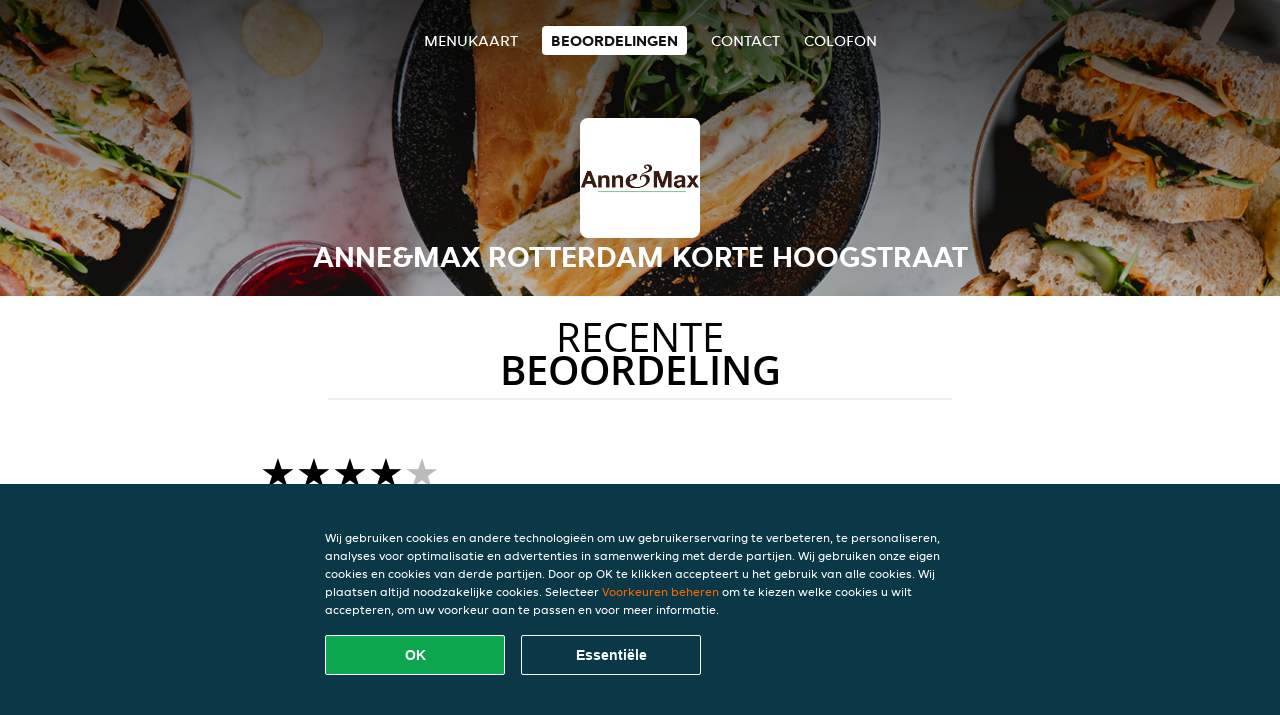

--- FILE ---
content_type: text/html; charset=utf-8
request_url: https://www.anne-max-rotterdam.nl/review
body_size: 4115
content:
<!DOCTYPE html>
<html itemscope="itemscope" itemtype="http://schema.org/WebPage" lang="nl"
      xml:lang="nl" xmlns="http://www.w3.org/1999/xhtml">
<head>
    <title>Anne&Max Rotterdam Korte Hoogstraat - Beoordelingen - Veganistisch, Lunch, Ontbijt bestellen</title>
    <meta name="description" content="Beoordelingen van Anne&Max Rotterdam Korte Hoogstraat"/>
    <meta name="keywords" content="Anne&Max Rotterdam Korte Hoogstraat, Anne&Max Rotterdam Korte Hoogstraat, eten bestellen, Anne&Max Rotterdam Korte Hoogstraat Rotterdam, eten bezorgen, Veganistisch, Lunch, Ontbijt"/>
    <meta http-equiv="content-type" content="text/html; charset=UTF-8"/>
    <meta name="theme-color" content="#55ADDE"/>
    <meta name='viewport' content='width=device-width, initial-scale=1.0, maximum-scale=1.0, user-scalable=0'/>
    <meta name="showOrderModule" content="false" />
    <meta name="orderUrl" content="http://www.thuisbezorgd.nl/annemax-9">
    <meta name="orderButtonText" content="Online eten bestellen">
    <link rel="shortcut icon" href="/favicon.ico"/>
    <link rel="stylesheet" type="text/css" href="/style/style.css?v=333a8fb8ef1a02715cdc969aa1bfcc0c&amp;reset=1&w0lk8RxQJ"/>
    <link rel="stylesheet" type="text/css" href="/assets/css/takeaway.css?w0lk8RxQJ"/>
    <link rel="stylesheet" type="text/css" href="/font-awesome/css/font-awesome.min.css?w0lk8RxQJ"/>
        <script src="/js/cookie-helper.js" type="application/javascript"></script>
    <script src="/js/jquery-3.1.1.min.js?w0lk8RxQJ"></script>
    <script src="/assets/js/app.js?w0lk8RxQJ"></script>
        <script>
        var site = {
            aPath: '/',
            local: '//',
            language: 'nl',
            path : '/',
            domain : 'thuisbezorgd.nl',
            cc : '1',
            tz : 'Europe/Amsterdam',
            tzData : 'Europe/Amsterdam|AMT NST +0120 +0020 CEST CET|-j.w -1j.w -1k -k -20 -10|010101010101010101010101010101010101010101012323234545454545454545454545454545454545454545454545454545454545454545454545454545454545454545454545454545454545454545454545454545454545|-2aFcj.w 11b0 1iP0 11A0 1io0 1cM0 1fA0 1a00 1fA0 1a00 1fA0 1a00 1co0 1io0 1yo0 Pc0 1a00 1fA0 1Bc0 Mo0 1tc0 Uo0 1tA0 U00 1uo0 W00 1s00 VA0 1so0 Vc0 1sM0 UM0 1wo0 Rc0 1u00 Wo0 1rA0 W00 1s00 VA0 1sM0 UM0 1w00 fV0 BCX.w 1tA0 U00 1u00 Wo0 1sm0 601k WM0 1fA0 1cM0 1cM0 1cM0 16M0 1gMM0 1a00 1fA0 1cM0 1cM0 1cM0 1fA0 1a00 1cM0 1cM0 1cM0 1cM0 1cM0 1cM0 1cM0 1fA0 1cM0 1cM0 1cM0 1cM0 1cM0 1cM0 1cM0 1cM0 1cM0 1cM0 1cM0 1fA0 1cM0 1cM0 1cM0 1cM0 1cM0 1cM0 1cM0 1cM0 1cM0 1cM0 1fA0 1o00 11A0 1o00 11A0 1o00 11A0 1qM0 WM0 1qM0 WM0 1qM0 11A0 1o00 11A0 1o00 11A0 1qM0 WM0 1qM0 WM0 1qM0 WM0 1qM0 11A0 1o00 11A0 1o00 11A0 1qM0 WM0 1qM0 WM0 1qM0 11A0 1o00 11A0 1o00 11A0 1o00 11A0 1qM0 WM0 1qM0 WM0 1qM0 11A0 1o00 11A0 1o00 11A0 1qM0 WM0 1qM0 WM0 1qM0 11A0 1o00 11A0 1o00 11A0 1o00 11A0 1qM0 WM0 1qM0 WM0 1qM0 11A0 1o00 11A0 1o00 11A0 1qM0 WM0 1qM0 WM0 1qM0 WM0 1qM0 11A0 1o00 11A0 1o00|16e5',
            cookieWall: true,
            forceGeo: false,
        }
    </script>
</head>

<body class="votes">
<div class="header">
    <div id="navigationopenbutton" class="menubutton"><i class="fa fa-bars fa-2x" aria-hidden="true"></i></div>

    <div class="nav">
        <div id="navigationclosebutton" class="menubutton"><i class="fa fa-close fa-2x" aria-hidden="true"></i></div>
        <div class="nav-wrapper">
            <ul>
                <li><a href="/" title="Bekijk de menukaart van Anne&Max Rotterdam Korte Hoogstraat">Menukaart</a></li>
<li class="active"><a href="/review" title="Bekijk beoordelingen over Anne&Max Rotterdam Korte Hoogstraat">Beoordelingen</a></li>
<li><a href="/contact" title="Neem contact op met Anne&Max Rotterdam Korte Hoogstraat">Contact</a></li>
<li><a href="/colofon" title="">colofon</a></li>
            </ul>
        </div>
    </div>
</div>
<div class="templaterevamped-hero">
    <div class="templaterevamped-header">
        <div class="restaurantlogo">
            <img src="//static.thuisbezorgd.nl/images/chains/nl/annemax/logo_465x320.png">
        </div>
        <h1>
            ANNE&MAX ROTTERDAM KORTE HOOGSTRAAT        </h1>
    </div>
</div>
<div class="full">
	<div class="specials clearfix">
		<h1 class="title"><span>Recente</span>beoordeling</h1>
		<div class="reviewindex"><div class="widget" id="reviewsindex">
				<div class="overalrating">
				<div class="review-rating">
					<div class="review-stars">
						<span style="width: 80%;" class="review-stars-range"></span>
					</div>
				</div>
				<br/>
			</div>
			<div class="reviewtext">
				4 sterren uit 83 beoordelingen                <p class="omnibus_review">
                    Alle beoordelingen zijn van Thuisbezorgd.nl klanten die besteld hebben bij Anne&Max Rotterdam Korte Hoogstraat. Meer weten?                    <a href="https://www.thuisbezorgd.nl/klantenservice/artikel/hoe-beoordeel-ik-mijn-bestelling"  rel="nofollow">Ontdek meer</a>
                </p>
			</div>
				<div class="clear"></div>
</div>
</div><div class="allreviews clearfix"><div class="widget" id="reviews" itemscope itemtype="http://schema.org/Restaurant">
	
			<div class="reviews review">
				<b itemprop="author">Mattes</b>
				<small> 3 jan 2026 om 10:38</small>
				<span itemprop="reviewBody">De pitaja smaakte erg slecht, bijna als braaksel. De rest was in orde. Het croissant was erg lekker, maar had te weinig zout. </span>
			</div>

			
			<div class="reviews review">
				<b itemprop="author">Rosalie</b>
				<small>18 dec 2025 om 14:36</small>
				<span itemprop="reviewBody">Vreselijk. De gerechten waren waarschijnlijk heel lekker. De bezorging was dramatisch. Ik had twee gerechten besteld en die kwamen aan in twee verpakkingen die in de tas al helemaal open waren waardoor al het voedsel door de tas is gegaan. Erg jammer </span>
			</div>

			
			<div class="reviews review">
				<b itemprop="author">Julie</b>
				<small>17 dec 2025 om 21:04</small>
				<span itemprop="reviewBody">Het was erg lekker, vers brood, genoeg belegen en genoeg dressing, dus dit was heel erg lekker</span>
			</div>

			
			<div class="reviews review">
				<b itemprop="author">Renee</b>
				<small> 1 dec 2025 om  9:20</small>
				<span itemprop="reviewBody">Love breakfast and lunch here!</span>
			</div>

			
			<div class="reviews review">
				<b itemprop="author">Azar</b>
				<small> 8 nov 2025 om 14:52</small>
				<span itemprop="reviewBody">Acai bowl besteld. Betaal ik extra om pindakaas erop te hebben en ja hoor wordt het na 45min bezorgd en hebben ze het gewoon vergeten .. en het is niet eens lekker weggegooid geld</span>
			</div>

			
			<div class="reviews review">
				<b itemprop="author">Rutger</b>
				<small>26 okt 2025 om 11:34</small>
				<span itemprop="reviewBody">Smaak is goed, alleen zijn de porties erg klein. </span>
			</div>

			
			<div class="reviews review">
				<b itemprop="author">Baris</b>
				<small>23 okt 2025 om 10:49</small>
				<span itemprop="reviewBody">geweldig in smaak en kwaliteit</span>
			</div>

			
			<div class="reviews review">
				<b itemprop="author">Lennart</b>
				<small>10 sep 2025 om 16:05</small>
				<span itemprop="reviewBody">ijsthee bij de combo deal had groter mogen zijn. Eten is vers en smaakvol.</span>
			</div>

			
			<div class="reviews review">
				<b itemprop="author">Sanne</b>
				<small>18 mei 2025 om 19:09</small>
				<span itemprop="reviewBody">Meest treurige tosti ooit.</span>
			</div>

			</div>
</div>	</div>
</div>
    <div class="footer dark">
      <div class="affillogo">
        <a href="https://www.thuisbezorgd.nl/" rel="nofollow">
          <img class="footerlogo" src="/tpl/template1/images/logo/logo_1.png"/>
        </a>
      </div>
      <div class="container">
        <div class="contact">
          <h3>Contact</h3>
          <div class="widget" id="address">
		
	<div itemscope itemtype="http://schema.org/Restaurant">
		<h2 itemprop="name">Anne&Max Rotterdam Korte Hoogstraat</h2>		
		<div itemprop="address" itemscope itemtype="http://schema.org/PostalAddress"><span itemprop="streetAddress">Korte Hoogstraat&nbsp;20</span><br/><span itemprop="postalCode">3011GL</span>&nbsp;<span itemprop="addressLocality">Rotterdam</span></div><div><br/></div>
				<div itemprop="geo" itemscope itemtype="http://schema.org/GeoCoordinates">
					<meta itemprop="latitude" content="51.9194608" />
					<meta itemprop="longitude" content="4.4824888" />
				</div>
	</div>
</div>        </div>
        <div class="links">
            <h3>Info</h3>
            <a href="//www.anne-max-rotterdam.nl/terms">Algemene voorwaarden</a><br/>
            <a href="//www.anne-max-rotterdam.nl/privacystatement">Privacy statement</a><br/>
            <a href="//www.anne-max-rotterdam.nl/cookiestatement">Cookieverklaring</a><br/>
            <a href="//www.anne-max-rotterdam.nl/colofon">Colofon</a><br/>
        </div>
      </div>
    </div>
		<script type="text/javascript" src="/tpl/template1/default.js?w0lk8RxQJ"></script>
		
		<div class="background" style="background-image: url('//static.takeaway.com/images/chains/nl/annemax/headers/header.jpg');"></div>

        <script>(function(w,d,s,l,i){w[l]=w[l]||[];w[l].push({'gtm.start':
          new Date().getTime(),event:'gtm.js'});var f=d.getElementsByTagName(s)[0],
          j=d.createElement(s),dl=l!='dataLayer'?'&l='+l:'';j.async=true;j.src=
            'https://www.googletagmanager.com/gtm.js?id='+i+dl;f.parentNode.insertBefore(j,f);
        })(window,document,'script','dataLayer','GTM-MLGFNTGL');</script>

        <script>
            window.dataLayer = window.dataLayer || [];
            function gtag() { dataLayer.push(arguments) }

            const addCookieOkEvent = function () {
              const btnElement = document.querySelector('.js-btn-ok')
              if (btnElement instanceof HTMLElement) {
                btnElement.addEventListener('click', function () {
                  gtag('consent', 'update', {
                    ad_storage: 'granted',
                    ad_personalization: 'granted',
                    analytics_storage: 'granted',
                    ad_user_data: 'granted',
                    wait_for_update: 500
                  })

                  window.dataLayer.push({event: 'Pageview'})
                })
              }
            }

            const updateCookieSettingsFn = function () {
                if (typeof window.CookieConsent === 'undefined') {
                    return
                }
                const cookieConsent = window.CookieConsent.getConsent()
                if (
                    cookieConsent === window.CookieConsent.CONSENTS.PERSONAL ||
                    cookieConsent === window.CookieConsent.CONSENTS.ESSENTIAL
                ) {
                  const isPersonal = cookieConsent === window.CookieConsent.CONSENTS.PERSONAL
                  gtag('consent', 'update', {
                    ad_storage: isPersonal ? 'granted' : 'denied',
                    ad_personalization: isPersonal ? 'granted' : 'denied',
                    analytics_storage: isPersonal ? 'granted' : 'denied',
                    ad_user_data: isPersonal ? 'granted' : 'denied',
                    wait_for_update: 500
                  })
                  window.dataLayer.push({event: 'Pageview'})
                }
            }

            window.updateCookieEvent = updateCookieSettingsFn;

            if (typeof window.dataLayer !== 'undefined') {
              const tmsData = { 
                pageData: {"country":"thuisbezorgd.nl","currency":"EUR","language":"nl","pageGroup":"satellite_ratings","url":"https:\/\/www.anne-max-rotterdam.nl"},
                transactionData: ""
              }

              window.dataLayer.push({event: 'Pageview', tms_data: tmsData})

              setTimeout(addCookieOkEvent, 500)
            }
        </script>

    <div
        class="cc-banner"
        data-content-text="Wij gebruiken cookies en andere technologieën om uw gebruikerservaring te verbeteren, te personaliseren, analyses voor optimalisatie en advertenties in samenwerking met derde partijen. Wij gebruiken onze eigen cookies en cookies van derde partijen. Door op OK te klikken accepteert u het gebruik van alle cookies. Wij plaatsen altijd noodzakelijke cookies. Selecteer {preferencesUrl}Voorkeuren beheren{/preferencesUrl} om te kiezen welke cookies u wilt accepteren, om uw voorkeur aan te passen en voor meer informatie."
        data-url="/cookiestatement"
        data-url-text="Voorkeuren beheren"
        data-button-text="OK"
        data-hide-link-after-text="true"
        data-button-text-aria="Alle cookies accepteren"
        data-button-essential-package="Essentiële"
        data-button-essential-package-aria="Essentiële cookie-pakket accepteren"
    ></div>
</body>
</html>
<!--templaterevamped--><!--ip-10-14-14-153
-->